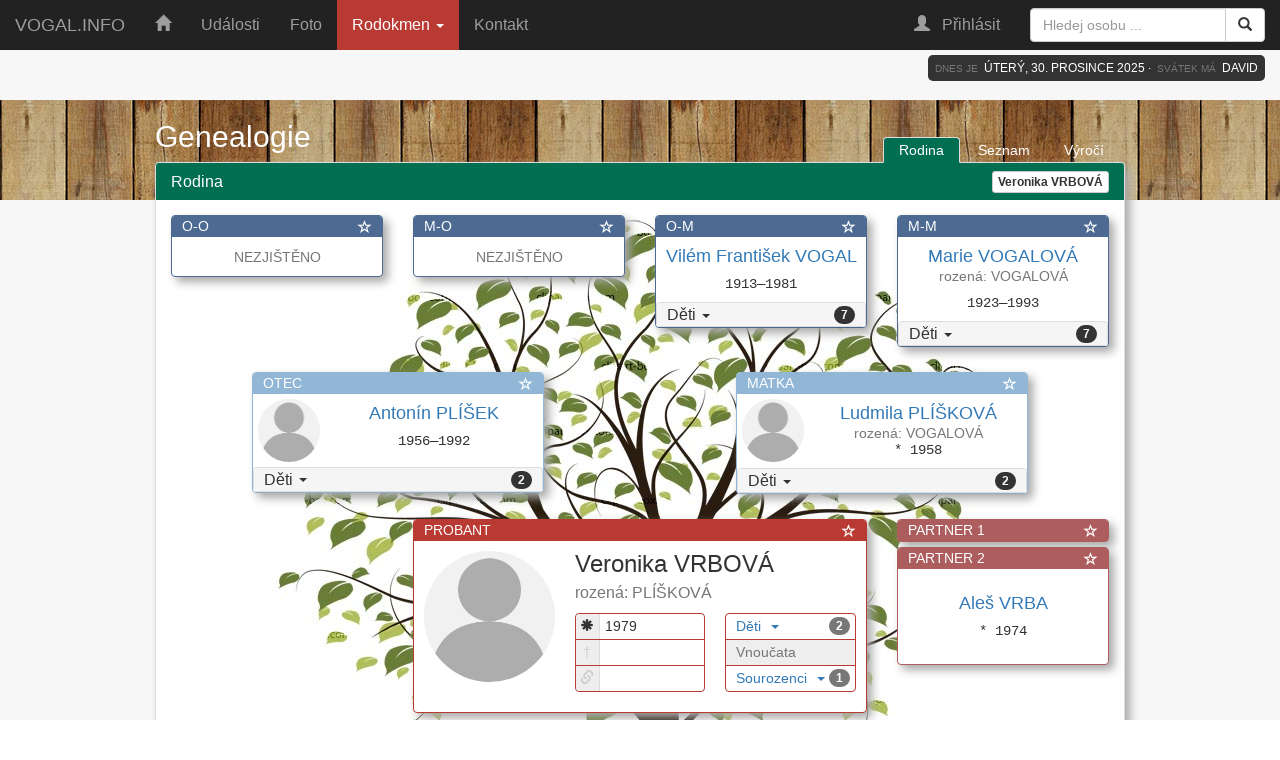

--- FILE ---
content_type: text/html; charset=utf-8
request_url: http://vogal.info/osoba-43
body_size: 5470
content:
<!DOCTYPE html>
<html lang="cs">
  <head>
    <meta charset="utf-8">
    <meta name="viewport" content="width=device-width, initial-scale=1">
    <meta http-equiv="content-type" content="text/html; charset=utf-8">

    <meta name="description" content="Osobní a rodopisné stránky - Vogalovi">
    <meta name="author" content="Martin Vogal">
    <link rel="icon" href="fonts/vogal.ico">

    <title>VOGAL.INFO - rodopisné a rodinné stránky</title>

    <!-- Bootstrap core CSS -->
    <link href="css/bootstrap.min.css" rel="stylesheet">
    <!-- Font Awesome CSS -->
    <link rel="stylesheet" href="css/font-awesome.min.css">
    <!-- Bootstrap Lightbox CSS -->
    <link href="css/lightbox.min.css" rel="stylesheet">
    <!-- FancyApps Lightbox CSS -->
    <link href="css/jquery.fancybox.min.css" rel="stylesheet">
    <!-- Krajee File input CSS -->
    <link href="css/fileinput.min.css" media="all" rel="stylesheet" type="text/css" />
    <!-- JavaScript image cropper CSS -->
    <link href="css/cropper.min.css" rel="stylesheet">
    <!-- My custom styles -->
    <link href="css/custom.main.css" rel="stylesheet">
  
    <!-- HTML5 shim and Respond.js for IE8 support of HTML5 elements and media queries -->
    <!--[if lt IE 9]>
      <script src="https://oss.maxcdn.com/html5shiv/3.7.2/html5shiv.min.js"></script>
      <script src="https://oss.maxcdn.com/respond/1.4.2/respond.min.js"></script>
    <![endif]-->
  </head>
  <body id="myPage" data-spy="scroll" data-target=".navbar" data-offset="50">
  <!-- NAVBAR ================================================== -->
  <nav id="myNav" class="navbar navbar-inverse navbar-fixed-top">
    <div class="container-fluid">
      <div class="navbar-header">
        <button type="button" class="navbar-toggle" data-toggle="collapse" data-target="#myNavbar">
          <span class="sr-only">Toggle navigation</span>
          <span class="icon-bar"></span>
          <span class="icon-bar"></span>
          <span class="icon-bar"></span>
        </button>
        <button type="button" class="navbar-toggle navbar-toggle-user" data-toggle="collapse" data-target="#myNavbarUser">
          <span class="glyphicon glyphicon-user"></span>
        </button>
        <a class="navbar-brand text-uppercase" href="/">vogal.info</a>
      </div>
      <div id="myNavbar" class="navbar-collapse collapse">
        <ul class="nav navbar-nav">
          <li><a href="/#home"><span class="glyphicon glyphicon-home"></span></a></li>
          <li><a href="/#myEvents">Události</a></li>
          <li><a href="/#myGallery">Foto</a></li>
          <li class="dropdown active">
            <a href="#" class="dropdown-toggle" data-toggle="dropdown">Rodokmen <span class="caret"></span></a>
            <ul class="dropdown-menu">
              <li><a href="/#myInfoGenea">Informace</a></li>
              <li role="separator" class="divider"></li>
              <li><a href="/genea">Moje rodina</a></li>
              <li><a href="/seznam">Seznam osob</a></li>
              <li><a href="/vyroci">Výročí osob</a></li>
              <li class="disabled"><a href="/genea#Ascendent">Předci</a></li>
              <li class="disabled"><a href="/genea#Descendent">Potomci</a></li>
              <li role="separator" class="divider"></li>
              <li><a href="http://beta.vogal.info/osoba" target="_blank">Původní verze</a></li>
            </ul>
          </li>
          <li><a href="/#myContact">Kontakt</a></li>
        </ul>
        <form class="navbar-form navbar-right hidden-md hidden-sm" action="hledej" method="post">
          <div class="input-group">
            <input id="search_name_input" type="search" class="form-control" placeholder="Hledej osobu ..." name="search_name" value="" required>
            <div class="input-group-btn">
              <button class="btn btn-default" name="submit" type="submit">
                <i class="glyphicon glyphicon-search"></i>
              </button>
            </div>
          </div>
        </form>            
        <ul class="nav navbar-nav navbar-right">
<li class=""><a href="/login" data-toggle="tooltip"  data-placement="bottom" title="Přihlášení&nbsp;&middot;&nbsp;Registrace"><span class="glyphicon glyphicon-user"></span><span class="hidden-sm"> &nbsp; Přihlásit</span></a></li>          <li class="hidden-xs hidden-lg">
            <a href="#search-small" data-toggle="collapse"><span class="glyphicon glyphicon-search"></span></a>
          </li>
        </ul>
      </div>
      <div id="search-small" class="collapse">
        <form class="navbar-form navbar-right" action="hledej" method="post">
          <div class="input-group">
            <input type="search" class="form-control" placeholder="Hledej osobu ..." name="search_name" autofocus required>
            <div class="input-group-btn">
              <button class="btn btn-default" name="submit" type="submit">
                <i class="glyphicon glyphicon-search"></i>
              </button>
            </div>
          </div>
        </form>            
      </div>
      <div id="myNavbarUser" class="navbar-collapse collapse">
        <ul class="nav navbar-nav navbar-right visible-xs-block">
<li class=""><a href="/login"><span class="glyphicon glyphicon-user"></span> &nbsp; Přihlásit</a></li>        </ul>
      </div>
    </div>
  </nav>
  <!-- END NAVBAR  ============================================= -->
  <div id="today-xs-container" class="container-flow visible-xs-block"></div>
  <div id="today-xs" class="text-uppercase text-right visible-xs-block">
    <span><small class="text-muted">Dnes je</small>&nbsp;&nbsp;Úterý, 30. prosince 2025&nbsp;&middot;&nbsp;
<small class="text-muted"> svátek má</small>&nbsp;&nbsp;David    </span>
  </div>
  <div id="today" class="text-uppercase hidden-xs">
    <span><small class="text-muted">Dnes je</small>&nbsp;&nbsp;Úterý, 30. prosince 2025&nbsp;&middot;&nbsp;
<small class="text-muted"> svátek má</small>&nbsp;&nbsp;David    </span>
  </div>
<br />
<b>Warning</b>:  Undefined variable $grandchildren in <b>/home/html/vogal.info/public_html/vogal.info/html_code/genea-family.php</b> on line <b>26</b><br />
<!-- GENEA ==================================================== -->
<div id="myGenea" class="container-fluid container-body">

<!-- TITLE      =============================================== -->
  <div class="genea-header" style="background-image: url('images/carousel-bg.png');">
    <div class="container">
      <h2>Genealogie</h2>
      <ul id="myGeneaMenu" class="nav nav-tabs pull-right">
        <li class="active"><a href="#">Rodina</a></li>
        <li><a href="/seznam-VRBOVÁ">Seznam</a></li>
        <li><a href="/vyroci">Výročí</a></li>
      </ul>
    </div>
  </div>
<!-- FAMILY =================================================== -->
  <div class="panel-group container">

    <div id="myFamily" class="panel panel-default panel-shadow">
      <div class="panel-heading">
        <h3 class="panel-title">Rodina
          <div class="btn-group btn-group-xs btn-group-menu hidden-xs pull-right" role="group">
            <button type="button" class="btn btn-default"><strong>Veronika VRBOVÁ</strong></button>
          </div>
        </h3>
      </div>
      <div class="panel-body" style="background: url('images/strom_800-800.jpg') no-repeat top;">
    		<div class="row hidden-xs">
    			<div class="col-sm-3">

			  <div id="osoba-" class="panel panel-shadow panel-person panel-grandparent">
	    	  	<div class="panel-heading"><h5>O-O<span class="glyphicon glyphicon-star-empty pull-right"></span>
            </h5>
            </div>
    	  		<div class="panel-body text-center">

              <h4><small class="text-uppercase">nezjištěno</small></h4>
              <h5 class="date"><samp></samp></h5>
  
            </div>
    	  		<div class="panel-footer">
            
            </div>
    		</div>        	</div>
    			<div class="col-sm-3">

			  <div id="osoba-" class="panel panel-shadow panel-person panel-grandparent">
	    	  	<div class="panel-heading"><h5>M-O<span class="glyphicon glyphicon-star-empty pull-right"></span>
            </h5>
            </div>
    	  		<div class="panel-body text-center">

              <h4><small class="text-uppercase">nezjištěno</small></h4>
              <h5 class="date"><samp></samp></h5>
  
            </div>
    	  		<div class="panel-footer">
            
            </div>
    		</div>        	</div>
    			<div class="col-sm-3">

			  <div id="osoba-8" class="panel panel-shadow panel-person panel-grandparent">
	    	  	<div class="panel-heading"><h5>O-M<span class="glyphicon glyphicon-star-empty pull-right"></span>
            </h5>
            </div>
    	  		<div class="panel-body text-center">

              <h4><a href="osoba-8">Vilém František VOGAL</a></h4>
              <h5 class="date"><samp>1913&mdash;1981</samp></h5>
  
            </div>
    	  		<div class="panel-footer">
            
                <div class="panel-group">
                  <div class="panel panel-default">
                    <div class="panel-heading">
                      <h5 class="panel-title text-left">
                        <a data-toggle="collapse" href="#collapse-8">Děti <span class="caret"></span><span class="badge pull-right">7</span></a>
                      </h5>
                    </div>
                    <div id="collapse-8" class="panel-collapse collapse">
                      <ul class="list-group">
    <li class="list-group-item"><a href="osoba-13">Vilém&nbsp;VOGAL</a> <samp><small>(*&nbsp;1945)</small></samp></li><li class="list-group-item"><a href="osoba-14">Marie&nbsp;VODIČKOVÁ</a> <samp><small>(*&nbsp;1947)</small></samp></li><li class="list-group-item"><a href="osoba-1">Pavel&nbsp;VOGAL</a> <samp><small>(*&nbsp;1948)</small></samp></li><li class="list-group-item"><a href="osoba-15">Jan&nbsp;VOGAL</a> <samp><small>(1950&mdash;1974)</small></samp></li><li class="list-group-item"><a href="osoba-16">Anna&nbsp;VETCHÁ</a> <samp><small>(*&nbsp;1957)</small></samp></li><li class="list-group-item"><a href="osoba-17">Ludmila&nbsp;PLÍŠKOVÁ</a> <samp><small>(*&nbsp;1958)</small></samp></li><li class="list-group-item"><a href="osoba-18">Jarmila&nbsp;PLACHÁ</a> <samp><small>(*&nbsp;1961)</small></samp></li>
                      </ul>
                    </div>
                  </div>
                </div>
    
            </div>
    		</div>        	</div>
    			<div class="col-sm-3">

			  <div id="osoba-9" class="panel panel-shadow panel-person panel-grandparent">
	    	  	<div class="panel-heading"><h5>M-M<span class="glyphicon glyphicon-star-empty pull-right"></span>
            </h5>
            </div>
    	  		<div class="panel-body text-center">

              <h4><a href="osoba-9">Marie VOGALOVÁ</a> <small>rozená:&nbsp;VOGALOVÁ</small></h4>
              <h5 class="date"><samp>1923&mdash;1993</samp></h5>
  
            </div>
    	  		<div class="panel-footer">
            
                <div class="panel-group">
                  <div class="panel panel-default">
                    <div class="panel-heading">
                      <h5 class="panel-title text-left">
                        <a data-toggle="collapse" href="#collapse-9">Děti <span class="caret"></span><span class="badge pull-right">7</span></a>
                      </h5>
                    </div>
                    <div id="collapse-9" class="panel-collapse collapse">
                      <ul class="list-group">
    <li class="list-group-item"><a href="osoba-13">Vilém&nbsp;VOGAL</a> <samp><small>(*&nbsp;1945)</small></samp></li><li class="list-group-item"><a href="osoba-14">Marie&nbsp;VODIČKOVÁ</a> <samp><small>(*&nbsp;1947)</small></samp></li><li class="list-group-item"><a href="osoba-1">Pavel&nbsp;VOGAL</a> <samp><small>(*&nbsp;1948)</small></samp></li><li class="list-group-item"><a href="osoba-15">Jan&nbsp;VOGAL</a> <samp><small>(1950&mdash;1974)</small></samp></li><li class="list-group-item"><a href="osoba-16">Anna&nbsp;VETCHÁ</a> <samp><small>(*&nbsp;1957)</small></samp></li><li class="list-group-item"><a href="osoba-17">Ludmila&nbsp;PLÍŠKOVÁ</a> <samp><small>(*&nbsp;1958)</small></samp></li><li class="list-group-item"><a href="osoba-18">Jarmila&nbsp;PLACHÁ</a> <samp><small>(*&nbsp;1961)</small></samp></li>
                      </ul>
                    </div>
                  </div>
                </div>
    
            </div>
    		</div>        	</div>
    		</div>
        <br>
    		<div class="row">
    			<div class="col-md-4 col-md-offset-1 col-xs-6">

			  <div id="osoba-42" class="panel panel-shadow panel-person panel-parent">
	    	  	<div class="panel-heading"><h5>OTEC<span class="glyphicon glyphicon-star-empty pull-right"></span>
            </h5>
            </div>
    	  		<div class="panel-body text-center">

      	  		<div class="row">
          			<div class="col-photo col-sm-3">
  <img class="img-responsive img-circle" src="photos/avatar/person-0.png" alt="Avatar">
            		</div>
          			<div class="col col-sm-9">
                  <div>
                    <h4><a href="osoba-42">Antonín PLÍŠEK</a></h4>
                    <h5 class="date"><samp>1956&mdash;1992</samp></h5>
                  </div>
            		</div>
         		  </div>
  
            </div>
    	  		<div class="panel-footer">
            
                <div class="panel-group">
                  <div class="panel panel-default">
                    <div class="panel-heading">
                      <h5 class="panel-title text-left">
                        <a data-toggle="collapse" href="#collapse-42">Děti <span class="caret"></span><span class="badge pull-right">2</span></a>
                      </h5>
                    </div>
                    <div id="collapse-42" class="panel-collapse collapse">
                      <ul class="list-group">
    <li class="list-group-item"><a href="osoba-43">Veronika&nbsp;VRBOVÁ</a> <samp><small>(*&nbsp;1979)</small></samp></li><li class="list-group-item"><a href="osoba-44">Antonín&nbsp;PLÍŠEK</a> <samp><small>(*&nbsp;1980)</small></samp></li>
                      </ul>
                    </div>
                  </div>
                </div>
    
            </div>
    		</div>        	</div>
    			<div class="col-md-4 col-md-offset-2 col-xs-6">

			  <div id="osoba-17" class="panel panel-shadow panel-person panel-parent">
	    	  	<div class="panel-heading"><h5>MATKA<span class="glyphicon glyphicon-star-empty pull-right"></span>
            </h5>
            </div>
    	  		<div class="panel-body text-center">

      	  		<div class="row">
          			<div class="col-photo col-sm-3">
  <img class="img-responsive img-circle" src="photos/avatar/person-0.png" alt="Avatar">
            		</div>
          			<div class="col col-sm-9">
                  <div>
                    <h4 class="maiden-name"><a href="osoba-17">Ludmila PLÍŠKOVÁ</a> <small>rozená:&nbsp;VOGALOVÁ</small></h4>
                    <h5 class="date"><samp>*&nbsp;1958</samp></h5>
                  </div>
            		</div>
         		  </div>
  
            </div>
    	  		<div class="panel-footer">
            
                <div class="panel-group">
                  <div class="panel panel-default">
                    <div class="panel-heading">
                      <h5 class="panel-title text-left">
                        <a data-toggle="collapse" href="#collapse-17">Děti <span class="caret"></span><span class="badge pull-right">2</span></a>
                      </h5>
                    </div>
                    <div id="collapse-17" class="panel-collapse collapse">
                      <ul class="list-group">
    <li class="list-group-item"><a href="osoba-43">Veronika&nbsp;VRBOVÁ</a> <samp><small>(*&nbsp;1979)</small></samp></li><li class="list-group-item"><a href="osoba-44">Antonín&nbsp;PLÍŠEK</a> <samp><small>(*&nbsp;1980)</small></samp></li>
                      </ul>
                    </div>
                  </div>
                </div>
    
            </div>
    		</div>        	</div>
    		</div>
        <br>
    		<div class="row">
    			<div class="col-md-6 col-md-offset-3 col-sm-8">

			  <div id="osoba-43" class="panel panel-shadow panel-person panel-probant">
	    	  	<div class="panel-heading"><h5>PROBANT<span class="glyphicon glyphicon-star-empty pull-right"></span>
            </h5>
            </div>
    	  		<div class="panel-body">
      	  		<div class="row">
          			<div id="crop-avatar" class="col-photo col-sm-4">

                  <!-- Current avatar -->
                  <div class="avatar-view" >
<img class="img-responsive img-circle" src="photos/avatar/person-0.png" alt="Avatar">
                  </div>
                
                </div>
          			<div class="col col-sm-8">
                  <div>
                    <h3>Veronika VRBOVÁ <small>rozená:&nbsp;PLÍŠKOVÁ</small></h3>
                  </div>
                  <div class="row">
              			<div class="col col-xs-6">
                      <ul id="info-probant" class="list-group">
                        <li class="list-group-item"><span class="info-icon"><i class="glyphicon glyphicon-asterisk"></i></span>1979</li>                
                        <li class="list-group-item empty"><span class="info-icon">&dagger;</span></li>                
                        <li class="list-group-item empty"><span class="info-icon"><i class="glyphicon glyphicon-link"></i></span></li>                
                      </ul>
                    </div>
              			<div class="col col-xs-6">
                      <ul id="nav-probant" class="list-group">
                        
        <li class="list-group-item dropdown">
          <a class="dropdown-toggle" data-toggle="dropdown" href="#">Děti&nbsp;
          <span class="caret"></span>
          <span class="badge pull-right">2</span>
          </a>
          <ul class="dropdown-menu dropdown-menu-right">
          <li class="dropdown-header text-uppercase text-center">Děti<span class="badge pull-right">2</span></li>
    <li><a href="osoba-46"><b>Adéla&nbsp;VRBOVÁ</b> &middot; <samp><small>(*&nbsp;2000)</small></samp></a></li>
<li><a href="osoba-470"><b>Vojtěch&nbsp;TVARDEK</b> &middot; <samp><small>(*&nbsp;2010)</small></samp></a></li>

          </ul>
        </li>
    
                        
        <li class="list-group-item disabled">Vnoučata</li>
                        
        <li class="list-group-item dropdown">
          <a class="dropdown-toggle" data-toggle="dropdown" href="#">Sourozenci&nbsp;
          <span class="caret"></span>
          <span class="badge pull-right">1</span>
          </a>
          <ul class="dropdown-menu dropdown-menu-right">
          <li class="dropdown-header text-uppercase text-center">Sourozenci<span class="badge pull-right">1</span></li>
    <li class="active"><a href="osoba-43"><b>Veronika&nbsp;VRBOVÁ</b> &middot; <samp><small>(*&nbsp;1979)</small></samp></a></li>
<li><a href="osoba-44"><b>Antonín&nbsp;PLÍŠEK</b> &middot; <samp><small>(*&nbsp;1980)</small></samp></a></li>

          </ul>
        </li>
    
                      </ul>
                    </div>
                  </div>
            		</div>
              </div>
            </div>
    	  		<div class="panel-footer">
            </div>
    		</div>
          	</div>
    			<div class="col-md-3 col-sm-4">

        <div class="panel-group" id="partner-accordion">
  
  			  <div id="osoba-469" class="panel panel-shadow panel-person panel-partner">
  	    	  	<div class="panel-heading">
                <h5><a data-toggle="collapse" data-parent="#partner-accordion" href="#collapse-partner-1">PARTNER 1<span class="glyphicon glyphicon-star-empty pull-right"></span>
                </h5>
              </div>
              <div id="collapse-partner-1" class="panel-collapse collapse">
        	  		<div class="panel-body text-center">
                  <h4><a href="osoba-469">Luboš TVARDEK</a></h4>
                  <h5 class="date"><samp>*&nbsp;1984</samp></h5>
                </div>
              </div>
      	  		<div class="panel-footer">
              </div>
      		</div>
  			  <div id="osoba-45" class="panel panel-shadow panel-person panel-partner">
  	    	  	<div class="panel-heading">
                <h5><a data-toggle="collapse" data-parent="#partner-accordion" href="#collapse-partner-2">PARTNER 2<span class="glyphicon glyphicon-star-empty pull-right"></span>
                </h5>
              </div>
              <div id="collapse-partner-2" class="panel-collapse collapse in">
        	  		<div class="panel-body text-center">
                  <h4><a href="osoba-45">Aleš VRBA</a></h4>
                  <h5 class="date"><samp>*&nbsp;1974</samp></h5>
                </div>
              </div>
      	  		<div class="panel-footer">
              </div>
      		</div>
        </div>
          	</div>
    		</div>
        <br>
        <div class="row" id="children">
          <div class="col-md-10 col-md-offset-1"><div class="row"><div class="col-sm-4 col-xs-6 col-md-offset-2">
			  <div id="osoba-46" class="panel panel-shadow panel-person panel-children">
	    	  	<div class="panel-heading"><h5>1.&nbsp;DÍTĚ<span class="glyphicon glyphicon-star-empty pull-right"></span>
            </h5>
            </div>
    	  		<div class="panel-body text-center">

      	  		<div class="row">
          			<div class="col-photo col-sm-3">
  <img class="img-responsive img-circle" src="photos/avatar/person-0.png" alt="Avatar">
            		</div>
          			<div class="col col-sm-9">
                  <div>
                    <h4><a href="osoba-46">Adéla VRBOVÁ</a></h4>
                    <h5 class="date"><samp>*&nbsp;2000</samp></h5>
                  </div>
            		</div>
         		  </div>
  
            </div>
    	  		<div class="panel-footer">
            
            </div>
    		</div></div>
<div class="col-sm-4 col-xs-6">
			  <div id="osoba-470" class="panel panel-shadow panel-person panel-children">
	    	  	<div class="panel-heading"><h5>2.&nbsp;DÍTĚ<span class="glyphicon glyphicon-star-empty pull-right"></span>
            </h5>
            </div>
    	  		<div class="panel-body text-center">

      	  		<div class="row">
          			<div class="col-photo col-sm-3">
  <img class="img-responsive img-circle" src="photos/avatar/person-0.png" alt="Avatar">
            		</div>
          			<div class="col col-sm-9">
                  <div>
                    <h4><a href="osoba-470">Vojtěch TVARDEK</a></h4>
                    <h5 class="date"><samp>*&nbsp;2010</samp></h5>
                  </div>
            		</div>
         		  </div>
  
            </div>
    	  		<div class="panel-footer">
            
            </div>
    		</div></div>
</div><br>
          </div>        </div>
      </div>
    </div>
  </div>  
</div>
  <!-- FOOTER -->
  <footer class="container-fluid">
    <div class="container">
      <div id="footer-left" class="col-sm-3 hidden-xs">
        <dl>
          <dt class="text-muted">HOSTING</dt>
          <dd><a href="http://www.hosting-zdarma.cz/" target="_blank">www.hosting-zdarma.cz</a></dd>
          <dt class="text-muted">TECHNOLOGY</dt>
          <dd><a href="https://www.w3schools.com/html/html5_intro.asp" target="_blank">HTML 5</a> &middot; <a href="http://www.php.net/" target="_blank">PHP 5</a> &middot; <a href="https://www.mysql.com/" target="_blank">MySQL</a></dd>
          <dd><a href="http://getbootstrap.com/" target="_blank">Framework: Bootstrap v3.3.7</a></dd>
        </dl>     
      </div>
      <div id="footer-center" class="text-center col-sm-6">
        <a class="up-arrow" href="#home" data-toggle="tooltip" title="TO TOP">
          <span class="glyphicon glyphicon-chevron-up"></span>
        </a><br>
        <p>2017&ndash;2025&nbsp;<span class="glyphicon glyphicon-copyright-mark"></span>&nbsp;Martin&nbsp;Vogal<br>
          &middot; <a data-toggle="modal" href="#PrivacyModal" class="text-muted">Ochrana soukromí</a> &middot;
        </p> 
      </div>
      <div id="footer-right" class="text-right col-sm-3 hidden-xs">
        <dl>
          <dt class="text-muted">PLUGINS</dt>
          <dd><a href="http://fancyapps.com/fancybox/3/" target="_blank">LightBox: fancyBox3</a></dd>
          <dd>
            <a href="http://plugins.krajee.com/file-input" target="_blank">Bootstrap File Input</a> &middot; 
            <a href="http://fengyuanchen.github.io/cropper/" target="_blank">Cropper</a>
          </dd>
          <dt class="text-muted">LINKS</dt>
          <dd><a href="https://www.w3schools.com/default.asp" target="_blank">w3schools.com</a></dd>
        </dl>     
      </div>
    </div>
  </footer>
  <div class="modal fade" id="PrivacyModal" role="dialog">
    <div class="modal-dialog modal-lg">
      <div class="modal-content">
        <div class="modal-header">
          <button type="button" class="close" data-dismiss="modal">&times;</button>
          <h2 class="modal-title">Ochrana soukromí</h2>
        </div>
        <div class="modal-body">
          <h4>Zásady ochrany osobních údajů</h4>
          <hr>
          <p>Tyto zásady ochrany soukromí se vztahují na weby VOGAL.INFO a VOGAL.CZ.</p>
          <h4>E-mailové adresy</h4>
          <hr>
          <p>Nebudeme prozrazovat Vaši emailovou adresu nikomu, kdo není v souvislosti s poskytováním obsahu <a href="/">vogal.info</a>. Nikdy nebudete žádáni, aby jste nám vaší e-mailovou adresou zasílali hesla nebo jiné citlivé údaje.</p> 
          <p>Vaše e-mailová adresa slouží pouze pro přihlášení a správu vaší registrace (potvrzení e-mailové adresy při registraci, možnost zaslání zapomenutého hesla, apod.)</p>
          <h4>Záznamy přístupů</h4>
          <hr>
          <p>Každá návštěva stránek na <a href="/">vogal.info</a> je zaznamenána, nicméně tyto záznamy jsou používány výhradně pro statistické účely. Žádné záznamy nejsou poskytovány třetím stranám.</p>
          <h4>Cookies</h4>
          <hr>
          <p>Tento web používá k poskytování služeb a analýze návštěvnosti soubory cookie. Používáním tohoto webu s tím souhlasíte. <a href="https://www.google.com/intl/cs/policies/technologies/cookies/">Více informací</a></p>
          <p>Cookies používáme pro zkvalitnění obsahu webu, např. možnosti vytvoření seznamu oblíbených / často navštěvovaných osob naší genealogie a historie procházení, která není zaznamenávána na serveru. Cookies nebudou použity k ukládání osobních informací a nebudeme prozrazovat informace z cookies.</p>
        </div>
        <div class="modal-footer">
          <p class="pull-left">2017&ndash;2025&nbsp;<span class="glyphicon glyphicon-copyright-mark"></span>&nbsp;Martin&nbsp;Vogal&nbsp;</p>
          <button type="submit" class="btn btn-danger btn-default pull-right" data-dismiss="modal"></span>Zavřít</button>
        </div>
      </div>
    </div>
  </div>
  <!-- /FOOTER --> 
  <!-- Bootstrap core JavaScript
  ================================================== -->
  <!-- Placed at the end of the document so the pages load faster -->
  <script src="https://ajax.googleapis.com/ajax/libs/jquery/1.11.3/jquery.min.js"></script>
  <script src="js/bootstrap.min.js"></script>
  <script src="js/lightbox.min.js"></script>
  <script src="js/jquery.fancybox.min.js"></script>
  <script src="js/cropper.min.js"></script>
  <script src="js/cropper.main.js"></script>
  <script src="js/fileinput.min.js"></script>
  <script src="js/fileinput.theme.js"></script>
  <script src="js/fileinput.locale.cz.js"></script>


  <script>
    $(document).ready(function() {
      $(".btn-more").click(function() {
        $(this).hide();
      });
    });  
  </script>  
  <script>
    $(document).ready(function() {
      $("#search_icon").click(function() {
        var textbox = document.getElementById("search_name_input");
        textbox.focus();
        textbox.scrollIntoView();
      });
    });  
  </script>  
  <script>
    $(document).ready(function(){
        $('[data-toggle="tooltip"]').tooltip();   
    });
  </script>
  </body>
</html>


--- FILE ---
content_type: text/css
request_url: http://vogal.info/css/custom.main.css
body_size: 4159
content:
/* GLOBAL STYLES
-------------------------------------------------- */

html {
  height: 100%;
}

body {
  font: 400 14px/1.8 Lato, sans-serif;
  position: relative; 
  height: 100%;
}

.container {
  max-width: 1000px;
}

.container-body {
  background: #f7f7f7;
  padding: 50px 0px 0px; 
  min-height: 75%;
  min-height: -webkit-calc(100% - 100px);
  min-height: -moz-calc(100% - 100px);
  min-height: calc(100% - 100px);
/* 50px NAV - 50px NAV_OFFSET + 100px FOOTER = 100px
-------------------------------------------------- */
}

.offset-top {
  padding-top:50px;
}

.panel-shadow {
  box-shadow: 5px 5px 10px darkgrey;
}

.alert-custom {
  margin-bottom: 0px;
//default    border: 1px solid transparent;
  border-radius: 0px;
  background-color: #B93A32;
  border-color: #B93A32;
  color: white;
}
.alert-custom .close {
  opacity: .8;    
}

.alert > h3 {
  margin: 0px;    
}

.modal {
  margin-top: 25px;
}

.panel-container {
  padding: 0px;
  margin-top: -38px;
}
.panel-container > .panel-heading {
  background-color: #838487;
  color: white;
}
.panel-section > .panel-heading {
  background-color: #4C6A92;
  color: white;
}

.panel-footer > p {
  font-size: 12px;
  margin-bottom: 0px;
}

#myLogin2 a {
  color: #B93A32;
}

.btn-group-menu {
  margin-top: -2px;
}
.btn-group-menu a.active {
  background: #B93A32;
  border-color: #B93A32;
  color: white;
}

.img-change {
  border: 2px dashed #B93A32;
}
.img-change:hover, .img-change:active {
  border-color: black;
  opacity: 0.6;
}

/* CUSTOMIZE THE NAVBAR
-------------------------------------------------- */

/* Special class on .container surrounding .navbar, used for positioning it into place. */
#myNav {
  font-size: 16px;
  border-bottom: 0;
}
#myNavbar>.navbar-nav>.active>a, 
#myNavbar>.navbar-nav>.active>a:focus,
#myNavbar>.navbar-nav>.active>a:hover {
    color: #fff;
    background-color: #B93A32;
}
#myNavbar .avatar {
  padding-top: 0px;
  padding-bottom: 0px;
} 
#myNavbar .avatar > img {
  margin: 5px;
} 
#myNav .navbar-toggle-user {
  color: white;
  padding: 2px 10px;
}
#myNav .navbar-toggle-user:hover {
  background-color: #333;
}
    
#today {
  position: absolute;
  right: 15px;
  top: 55px;
  color: #000;
  z-index: 1;
}
#today > span {
  display: inline-block;
  min-width: 10px;
  padding: 7px;
  font-size: 12px;
  font-weight: 400;
  line-height: 1;
  color: #fff;
  text-align: center;
  white-space: nowrap;
  vertical-align: middle;
  background-color: #333;
  border-radius: 5px;
}
#today-xs-container {
  height: 20px;
}
#today-xs {
  padding-left: 15px;
  padding-right: 15px;
  height: 20px;
  position: absolute;
  top: 50px;
  width: 100%;
  color: white;
  background-color: #333;
  font-size: 12px;
  font-weight: 400;
}

/* CUSTOMIZE THE CAROUSEL
-------------------------------------------------- */

/* Carousel base class */
.carousel {
//  height: 500px;
//  margin-top: 50px;
}
/* Since positioning the image, we need to help out the caption */
.carousel-caption {
  z-index: 10;
}
.carousel-inner > .item > img,
.carousel-inner > .item > a > img {
    width: 100%;
    margin: auto;
}
.carousel-control {
  top: 50px;
}

/* THUMBNAILS for GALLERY CONTENT
-------------------------------------------------- */
#myGallery > div {
  background-image: url("../../images/carousel-bg.png");
  padding-bottom: 30px;
}
#myGallery h3 {
  color: white;
  margin: 30px 0px;
}
#myGallery img {
  display: block;
  transition: all .2s easy-in-out;
  transform: scale(.92) rotate(2deg);
  box-shadow: 0 0 7px rgba( 0, 0, 0, 0.5);
  filter: grayscale(95%);
}
#myGallery img:hover {
  opacity: 1;
  transform: scale(1) rotate(0deg);
  box-shadow: 0 0 7px rgba( 0, 0, 0, 0.5);
  filter: grayscale(0%);
}
#myGallery .thumbnail {
  box-shadow: 0px 0px 15px black;
}
#myGallery .thumbnail .caption {
  padding: 0px 10px;
}
#myGallery .thumbnail .caption h4{
  color: #B93A32;
}

.thumbnails {
  margin-right: -15px;
}
.thumbnails a {
  float: left;
  width: 25%;
  padding-right: 15px;
  margin-bottom: 15px;
  box-sizing: border-box;
}
.thumbnails img {
  display: block;
  transition: all .2s easy-in-out;
}
.thumbnails:hover img {
  opacity: .6;
  transform: scale(.92);
}
.thumbnails img:hover {
  opacity: 1;
  transform: scale(1) rotate(2deg);
  box-shadow: 0 0 7px rgba( 0, 0, 0, 0.5);
}

.fancybox-image {
  border: white 6px solid;
  border-radius: 6px;
}

.fancybox-caption {
  padding: 5px 0;
}


/* INTRODUCTION CONTENT
-------------------------------------------------- */
#myIntro {
    color: #5a5a5a;
}

.container-section > h3 {
    margin: 10px 0 15px 0;
    letter-spacing: 10px;      
    font-size: 20px;
    color: #111;
}

#familyNames > span.gender-F > a {
// color: #B93A32;
}
/* EVENTS CONTENT
-------------------------------------------------- */
#myEvents .cursor {
  cursor: pointer
}

#myEvents img.hover-shadow {
  transition: 0.3s
}

#myEvents .hover-shadow:hover {
  box-shadow: 0 4px 8px 0 rgba(0, 0, 0, 0.2), 0 6px 20px 0 rgba(0, 0, 0, 0.19)
}

.hr-divider {
  margin: 50px 0; /* Space out the Bootstrap <hr> more */
}

#myEvents .btn-more {
  width: 220px;
  background-color: #B93A32;
  border-color: #B93A32;
  color: white;
}

/* Thin out the events headings */
.events-heading {
  font-weight: 300;
  line-height: 1;
  letter-spacing: -1px;
}

#myEvents p {
  color: #5a5a5a;
}

#myBlog > .tab-content {
  padding: 20px 0px 0px;
  margin-bottom: 30px;
  height: 300px;
}
#myInfoGenea {
  margin-top: -50px;
}

/* GENEA
-------------------------------------------------- */
.genea-header {
  height: 100px; 
  color:white;
}
#myGenea > .panel-group {
  margin-top: -38px;
}
#myGeneaMenu {
  margin-top: -26px;
  margin-right: 3px;
}
#myGeneaMenu > li > a {
  color:white;
  padding: 2px 15px;
}
#myGeneaMenu > li.active > a {
  background: #006E51;
  color: white;
}
#myGeneaMenu > li > a:focus, 
#myGeneaMenu > li > a:hover {
  background-color: white;
  color: #006E51;
}

#myGeneaMenu > li.active > a:focus, 
#myGeneaMenu > li.active > a:hover {
  background: #006E51;
  color: white;
}
#myGenea > .panel > .panel-heading,
#myFamily > .panel-heading  {
  background: #006E51;
  color: white;
}

#myFamily .panel-heading > h5 {
  margin: 0px;
  padding: 3px 0px;
}
#myFamily h4:hover > a {
  text-shadow: 0px 0px 10px darkgrey;
}
#myFamily .col-photo > img, 
#myFamily .col-photo > a > img {
  margin: auto;
  width: 100%;
  max-width: 220px;
}

#myFamily .panel-person .panel-heading {
  padding: 0px 10px;
}
#myFamily .panel-person > .panel-body {
  padding: 0px;
}
#myFamily .panel-person > .panel-footer {
  padding: 0px;
}
#myFamily .panel-person > .panel-footer > .panel-group {
  margin-bottom:0px;
}
#myFamily .panel-person > .panel-footer > .panel-group li {
  padding: 0px 10px;
}

#myFamily .panel-probant {
  border-color: #B93A32;
}
#myFamily .panel-probant > .panel-heading {
  background-color: #B93A32;
  border-color: #B93A32;
  color: #fff;
}
#myFamily .panel-probant .panel-body,
#myFamily .panel-probant .panel-body .col,
#myFamily #info-probant li, 
#myFamily #nav-probant > li {
  padding: 0px 10px;
  border-color: #B93A32;
}
#myFamily .panel-probant .panel-body h3 {
  margin-top: 10px;
}
#myFamily .panel-probant .panel-body .row {
  margin: 0px -10px;
}
#myFamily .panel-probant .panel-body .col-photo {
  padding: 10px; 
}
#myFamily #nav-probant .dropdown-toggle .badge  {
  margin-top: 3px;
  margin-right: -5px;
}
#myFamily #nav-probant .dropdown-menu  {
  margin: -26px -1px 0px 0px;
  padding-top: 0px;
  border-color: #B93A32;
}
#myFamily #nav-probant .dropdown-header  {
  margin: 0px;
  padding-right: 5px;
  background-color: #B93A32;
  color: white;
}
#myFamily #nav-probant .dropdown-menu > li > a {
  padding: 2px 10px;
}
#myFamily #info-probant .info-icon {
    padding: 0px;
    margin-left: -10px;
    border-right: 1px solid rgb(221,221,221);
    margin-right: 5px;
    background-color: #eee;
    width: 24px;
    display: inline-block;
    text-align: center;
}
#myFamily #info-probant li.empty .info-icon {
  background-color: ;
  color: #ccc;
} 
#myFamily #info-probant li:first-child .info-icon {
  border-top-left-radius: 4px;
}
#myFamily #info-probant li:last-child .info-icon {
  border-bottom-left-radius: 4px;
}

#myFamily .panel-probant .img-gender-icon {
  position: absolute;
  bottom: 15px;
}

#myFamily .panel-partner {
  border-color: #AD5D5D;
}
#myFamily .panel-partner > .panel-heading {
  background-color: #AD5D5D;
  border-color: #AD5D5D;
  color: #fff;
}
#myFamily .panel-partner > .panel-heading a {
  color: #fff;
}

#myFamily .panel-children {
  border-color: #838487;
}
#myFamily .panel-children > .panel-heading {
  background-color: #838487;
  border-color: #838487;
  color: #fff;
}
#myFamily .panel-children .panel-body,
#myFamily .panel-children .panel-body .col {
  padding: 0px 10px;
  border-color: #B93A32;
}
#myFamily .panel-children .panel-body h4.maiden-name {
  margin-bottom: -10px; 
}
#myFamily .panel-children .panel-body .row {
  margin: 0px -10px;
}
#myFamily .panel-children .panel-body .col-photo {
  padding: 5px; 
}
#myFamily .panel-parent {
  border-color: #92B6D5;
}
#myFamily .panel-parent > .panel-heading {
  background-color: #92B6D5;
  border-color: #92B6D5;
  color: #fff;
}
#myFamily .panel-parent .panel-body,
#myFamily .panel-parent .panel-body .col {
  padding: 0px 10px;
  border-color: #B93A32;
}
#myFamily .panel-parent .panel-body h4.maiden-name {
  margin-bottom: -10px; 
}
#myFamily .panel-parent .panel-body .row {
  margin: 0px -10px;
}
#myFamily .panel-parent .panel-body .col-photo {
  padding: 5px; 
}
#myFamily .panel-grandparent {
  border-color: #4C6A92;
}
#myFamily .panel-grandparent > .panel-heading {
  background-color: #4C6A92;
  border-color: #4C6A92;
  color: #fff;
}

#myFamily .panel-heading .age {
  padding: 1px 10px;
  margin-right: 5px;
  background-color: white;
}
#myFamily .panel-probant .panel-heading .age {
  color: #B93A32;
}
#myFamily .panel-partner .age {
  color: #AD5D5D;
}
#myFamily .panel-children .age {
  color: #838487;
}
#myFamily .panel-parent .age {
  color: #92B6D5;
}
#myFamily .panel-grandparent .age {
  color: #4C6A92;
}


#myList > .panel-heading {
  background: #006E51;
  color: white;
}
#myList table, #myList .panel-footer {
  font-size: 12px;
  margin-bottom: 0px;
}
#myList_index > ul {
  margin: 0px;
}
#myList_index li > a {
  padding: 3px 8px;
  font-size: 14px;
}
#myList_index li > a:hover {
    padding: 8px 13px !important;
    margin: -5px -5px -8px -6px;
    border-radius: 5px;
    background-color: #B93A32;
    color: white;
}   
#myList_index li:first-child > a:hover {
    margin: -5px -5px -8px -5px;
}   
#myList_index li.disabled > a:hover {
    padding: 3px 8px !important;
    margin: 0px;
    border-radius: inherit;
    margin-left: -1px;
}   
#myList_index li.disabled:first-child > a:hover {
    margin: 0px;
}   
#myList_index li.disabled > a {
  color: #bbb;
  background-color: #eee;
}
#myList .panel-footer ul {
  margin: 0px;
}
#myList .panel-footer li > a, #myList .panel-footer li > span {
  padding: 3px 8px;
  color: black;
}
#myListPager li > a {
  border-radius: 0px;
}
#myListPager li:first-child > a {
    border-top-left-radius: 3px;
    border-bottom-left-radius: 3px;
}
#myListPager li:last-child > a {
    border-top-right-radius: 3px;
    border-bottom-right-radius: 3px;
}

#myAnni .panel-body > h3 {
  color: #D2691E;
}
#myAnni h4 {
  margin: 0px;
}
#myAnni td > a {
//  color: #B93A32;
}
#myAnni td > a:hover {
  text-shadow: 0px 0px 10px darkgrey;
  text-decoration: none;
//  color: chocolate;
color: #B93A32;
}
#myAnni td.highlight {
  font-weight: 700;
  color: #D2691E;
}

/* User management
-------------------------------------------------- */

#myUserMenu {
  margin-top: -26px;
  margin-right: 3px;
}
#myUserMenu > li > a {
  color:white;
  padding: 2px 15px;
}
#myUserMenu > li.active > a {
  background: #838487;
  color: white;
}
#myUserMenu > li > a:focus, 
#myUserMenu > li > a:hover {
  background-color: white;
  color: #838487;
}

#myUserMenu > li.active > a:focus, 
#myUserMenu > li.active > a:hover {
  background: #838487;
  color: white;
}

#myChat .media {
    background: linear-gradient(0deg, #eee, #fff);
    padding: 15px 0px 0px 15px;
    margin-top: 0px;
    border-radius: 5px;
    border: 1px solid;
    margin-bottom: -1px;
    margin-right: -1px;
}
#myChat .media .media-heading{
    padding: 0px;
}

#myChat .media .media-chat {
    padding-right: 15px;
}
#myChat .media .media-chat:hover .media-heading {
    color: #B93A32;
}

#myChat .media .media-chat:hover .btn-chatRE {
    display: inline-block;
}
#myChat .media .media-chat .btn-chatRE {
    display: none;
}
#myChat h3.chat-title {
    margin-top: 0px;
    color: #B93A32;
}

/* Forms
-------------------------------------------------- */

.form-header {
  height: 100px; 
  color:white;
}


/* Footer
-------------------------------------------------- */
footer {
    background-color: #2d2d30;
    color: #f5f5f5;
    padding: 5px;
    height: 100px;
}
footer a {
    color: #f5f5f5;
}
footer a:hover {
    color: #777;
    text-decoration: none;
}  

#footer-left, #footer-right {
    padding: 0px;
    font-size: 12px;
}  
footer dl {
    margin-bottom: 0px;
}

#PrivacyModal .modal-header {
  background-color: #B93A32; 
  color: white;
}
#PrivacyModal .modal-header .close {
  color: white;
  opacity: .6;
}

#PrivacyModal .modal-footer > .btn {
  background-color: #B93A32; 
}

#PrivacyModal h4 {
  margin: 20px 0px 0px;
}

#PrivacyModal .modal-body > p {
  margin-left: 50px;
}

#PrivacyModal hr {
  margin: 5px 0px;
  border: 1px dotted;
}

.krajee-default.file-preview-frame {
  float: none;
  margin: 8px auto;
}
.krajee-default .file-footer-caption {
  display: none;
}
.krajee-default .file-thumbnail-footer {
  height: auto !important;
}
.krajee-default .file-actions {
  margin-top: 0px;
}

.kv-avatar .file-preview-frame,.kv-avatar .file-preview-frame:hover {
    margin: 0;
    padding: 0;
    border: none;
    box-shadow: none;
    text-align: center;
}
.kv-avatar .file-input {
    max-width: 220px;
}

/* Avatar MODAL
-------------------------------------------------- */
.avatar-view img {
  margin: auto;
  width: 100%;
  max-width: 220px;
}

#avatar-modal .row {
  margin: 0px -15px;
}

.avatar-body {
  padding-right: 0px;
  padding-left: 0px;
}

.avatar-upload {
  overflow: hidden;
}

.avatar-upload label {
  display: block;
  float: left;
  clear: left;
  width: 100px;
}

.avatar-upload input {
  display: block;
  margin-left: 110px;
}

.avatar-alert {
  margin-top: 10px;
  margin-bottom: 10px;
}

.avatar-wrapper {
  height: 350px;
  width: 100%;
  margin-top: 15px;
  box-shadow: inset 0 0 5px rgba(0,0,0,.25);
  background-color: #fcfcfc;
  overflow: hidden;
}

.avatar-wrapper img {
  display: block;
  height: auto;
  max-width: 100%;
}

.avatar-preview {
//  float: left;
  border: 1px solid #eee;
  border-radius: 50%;
  background-color: #fff;
  overflow: hidden;
}

.avatar-preview:hover {
  border-color: #ccf;
  box-shadow: 0 0 5px rgba(0,0,0,.15);
}

.avatar-preview img {
  width: 100%;
}

.preview-lg {
  height: 184px;
  width: 184px;
}

.preview-md {
  height: 100px;
  width: 100px;
}

.preview-sm {
  height: 50px;
  width: 50px;
}

@media (min-width: 992px) {
  .avatar-preview {
    float: none;
    margin: 0 auto;
  }
}

.avatar-btns {
    margin-top: 15px;
//  margin-top: 30px;
//  margin-bottom: 15px;
}

.avatar-btns .btn-group {
//  margin-right: 5px;
}

#avatar-modal .modal-header {
  background: #B93A32;
  border-top-left-radius: 5px;
  border-top-right-radius: 5px;
  color: #fff;
}

#avatar-modal .modal-header > .close {
  color: white;
  opacity: 0.75;
}
#avatar-modal .modal-header > h4 > small {
  color: #ddd;
}

#avatar-modal .modal-footer {
  padding: 5px 15px;
  text-align: left;
  background: #eee;
  border-bottom-left-radius: 5px;
  border-bottom-right-radius: 5px;
}

#avatar-modal .modal-footer >p {
  margin: 0px;
}

.loading {
  display: none;
  position: absolute;
  top: 0;
  right: 0;
  bottom: 0;
  left: 0;
  background: #fff url("../images/loading.gif") no-repeat center center;
  opacity: .75;
  filter: alpha(opacity=75);
  z-index: 20140628;
}


/* RESPONSIVE CSS
-------------------------------------------------- */
@media (max-width: 400px) {
    .carousel-caption {
      display: none; /* Hide the carousel text when the screen is less than 600 pixels wide */
  }
}

@media (max-width: 600px) {
    .carousel-caption p {
      display: none; /* Hide the carousel text when the screen is less than 600 pixels wide */
  }
}

@media (min-width: 768px) {
  /* Navbar positioning foo */
  .navbar-wrapper {
    margin-top: 10px;
  }
  #navbar .container {
    padding-right: 15px;
    padding-left: 15px;
  }
  #navbar .navbar, .navbar-collapse {
    padding-right: 0;
    padding-left: 0;
  }

  /* Bump up size of carousel content */
  .carousel-caption p {
    margin-bottom: 20px;
    font-size: 21px;
    line-height: 1.4;
  }
  .events-heading {
    font-size: 30px;
  }

}

@media (min-width: 992px) {
  .events-heading {
    font-size: 50px;
  }
  .events-heading {
    margin-top: 60px;
  }
}

.pallete {
Riverside
HEX: #4C6A92
Airy Blue
HEX: #92B6D5
Sharkskin
HEX: #838487
Aurora Red
HEX: #B93A32
Warm Taupe
HEX: #AF9483
Dusty Cedar
HEX: #AD5D5D
Lush Meadow
HEX: #006E51
Spicy Mustard
HEX: #D8AE47
Potter's Clay
HEX: #9E4624
Bodacious
HEX: #B76BA3
}

--- FILE ---
content_type: application/javascript
request_url: http://vogal.info/js/fileinput.locale.cz.js
body_size: 1779
content:
/*!
 * FileInput Czech Translations
 *
 * This file must be loaded after 'fileinput.js'. Patterns in braces '{}', or
 * any HTML markup tags in the messages must not be converted or translated.
 *
 * @see http://github.com/kartik-v/bootstrap-fileinput
 *
 * NOTE: this file must be saved in UTF-8 encoding.
 */
(function ($) {
    "use strict";

    $.fn.fileinputLocales['cz'] = {
        fileSingle: 'soubor',
        filePlural: 'soubory',
        browseLabel: 'Vybrat &hellip;',
        removeLabel: 'Odstranit',
        removeTitle: 'Vyčistit vybrané soubory',
        cancelLabel: 'Storno',
        cancelTitle: 'Přerušit  nahrávání',
        uploadLabel: 'Nahrát',
        uploadTitle: 'Nahrát vybrané soubory',
        msgNo: 'Ne',
        msgNoFilesSelected: 'Nevybrány žádné soubory',
        msgCancelled: 'Zrušeno',
        msgZoomModalHeading: 'Detailní náhled',
        msgSizeTooSmall: 'Soubor "{name}" (<b>{size} KB</b>) je příliš malý, musí mít velikost nejméně <b>{minSize} KB</b>.',
        msgSizeTooLarge: 'Soubor "{name}" (<b>{size} KB</b>): je příliš velký - maximální povolená velikost <b>{maxSize} KB</b>.',
        msgFilesTooLess: 'Musíte vybrat nejméně <b>{n}</b> {files} souborů.',
        msgFilesTooMany: 'Počet vybraných souborů <b>({n})</b> překročil maximální povolený limit <b>{m}</b>.',
        msgFileNotFound: 'Soubor "{name}" nebyl nalezen!',
        msgFileSecured: 'Zabezpečení souboru znemožnilo číst soubor "{name}".',
        msgFileNotReadable: 'Soubor "{name}" není čitelný.',
        msgFilePreviewAborted: 'Náhled souboru byl přerušen pro "{name}".',
        msgFilePreviewError: 'Nastala chyba při načtení souboru "{name}".',
        msgInvalidFileName: 'Neplatné nebo nepovolené znaky ve jménu souboru "{name}".',
        msgInvalidFileType: 'Neplatný typ souboru "{name}". Pouze "{types}" souborů jsou podporovány.',
        msgInvalidFileExtension: 'Neplatná extenze souboru "{name}". Pouze "{extensions}" souborů jsou podporovány.',
        msgUploadAborted: 'Nahrávání souboru bylo přerušeno',
        msgUploadThreshold: 'Zpracovávám...',
        msgUploadBegin: 'Initializing...',
        msgUploadEnd: 'Done',
        msgUploadEmpty: 'No valid data available for upload.',
        msgValidationError: 'Chyba ověření',
        msgLoading: 'Nahrávání souboru {index} z {files} &hellip;',
        msgProgress: 'Nahrávání souboru {index} z {files} - {name} - {percent}% dokončeno.',
        msgSelected: '{n} {files} vybráno',
        msgFoldersNotAllowed: 'Táhni a pusť pouze soubory! Vynechané {n} pustěné složk(y).',
        msgImageWidthSmall: 'Šířka obrázku "{name}", musí být alespoň {size} px.',
        msgImageHeightSmall: 'Výška obrázku "{name}", musí být alespoň {size} px.',
        msgImageWidthLarge: 'Šířka obrázku "{name}" nesmí být větší než {size} px.',
        msgImageHeightLarge: 'Výška obrázku "{name}" nesmí být větší než {size} px.',
        msgImageResizeError: 'Nelze získat rozměry obrázku pro změnu velikosti.',
        msgImageResizeException: 'Chyba při změně velikosti obrázku.<pre>{errors}</pre>',
        msgAjaxError: 'Something went wrong with the {operation} operation. Please try again later!',
        msgAjaxProgressError: '{operation} failed',
        ajaxOperations: {
            deleteThumb: 'file delete',
            uploadThumb: 'file upload',
            uploadBatch: 'batch file upload',
            uploadExtra: 'form data upload'
        },
        dropZoneTitle: 'Přetáhni soubory sem &hellip;',
        dropZoneClickTitle: '<br>(nebo klikni sem a vyber je)',
        fileActionSettings: {
            removeTitle: 'Odstranit soubor',
            uploadTitle: 'nahrát soubor',
            zoomTitle: 'zobrazit podrobnosti',
            dragTitle: 'Posunout / Přeskládat',
            indicatorNewTitle: 'Ještě nenahrál',
            indicatorSuccessTitle: 'Nahraný',
            indicatorErrorTitle: 'Chyba nahrávání',
            indicatorLoadingTitle: 'Nahrávání ...'
        },
        previewZoomButtonTitles: {
            prev: 'Zobrazit předchozí soubor',
            next: 'Zobrazit následující soubor',
            toggleheader: 'Přepnout záhlaví',
            fullscreen: 'Přepnout celoobrazovkové zobrazení',
            borderless: 'Přepnout bezrámečkové zobrazení',
            close: 'Zavřít detailní náhled'
        }
    };
})(window.jQuery);